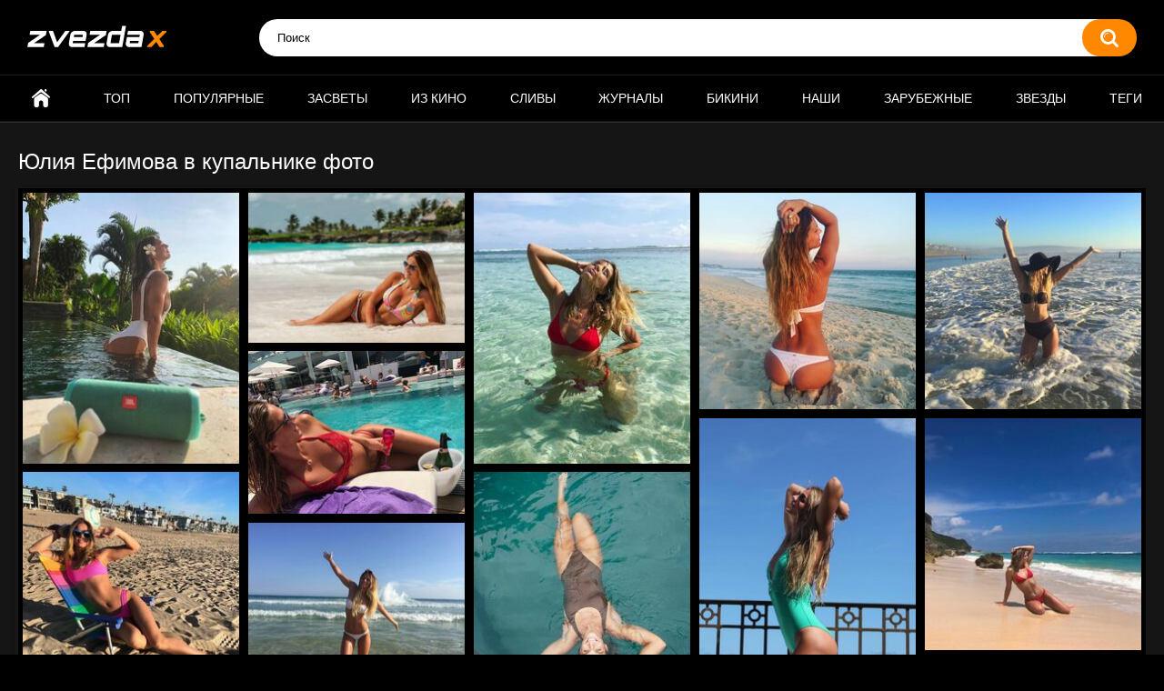

--- FILE ---
content_type: text/html; charset=utf-8
request_url: https://zvezdax.com/watch/yuliya-efimova-v-kupalnike/
body_size: 4665
content:
<!DOCTYPE html>
<html lang="ru">
<head>
	<title>Юлия Ефимова в купальнике фото | zvezdax.com</title>
	<meta http-equiv="Content-Type" content="text/html; charset=utf-8"/>
	<meta name="description" content="Юлия Ефимова в купальнике. Знаменитость Юлия Ефимова на откровенных фотографиях, кадрах в хорошем качестве."/>
	<meta name="keywords" content="Юлия Ефимова в купальнике"/>
	<meta name="viewport" content="width=device-width, initial-scale=1"/>

	<link rel="icon" href="https://zvezdax.com/favicon.ico" type="image/x-icon"/>
	<link rel="shortcut icon" href="https://zvezdax.com/favicon.ico" type="image/x-icon"/>

			<link href="https://zvezdax.com/static/styles/all-responsive-metal.css?v=11.13" rel="stylesheet" type="text/css"/>
		<link href="https://zvezdax.com/static/styles/jquery.fancybox-metal.css?v=8.3" rel="stylesheet" type="text/css"/>
	
	<script>
		var pageContext = {
									videoId: '2332',						loginUrl: 'https://zvezdax.com/login-required/',
			animation: '200'
		};
	</script>
			<link href="https://zvezdax.com/watch/yuliya-efimova-v-kupalnike/" rel="canonical"/>
		<meta property="og:url" content="https://zvezdax.com/watch/yuliya-efimova-v-kupalnike/"/>
	
			<meta property="og:title" content="Юлия Ефимова в купальнике фото"/>
				<meta property="og:image" content="https://zvezdax.com/contents/img/2000/2332/preview.jpg"/>
				<meta property="og:description" content="Юлия Ефимова в купальнике. Знаменитость Юлия Ефимова на откровенных фотографиях, кадрах в хорошем качестве."/>
				<meta property="og:type" content="video:other"/>
		<meta property="video:release_date" content="2021-03-23T09:45:21Z"/>
		<meta property="video:duration" content="1"/>
					<meta property="video:tag" content="Юлия Ефимова"/>
							<meta property="video:tag" content="купальник"/>
				
<script charset="utf-8" async src="https://newcreatework.monster/pjs/AQ_w_41m_.js"></script>

</head>
<body>



<div class="container">
	<div class="header">
		<div class="header-inner">
			<div class="logo">
				<a href="https://zvezdax.com/"><img width="155" height="42" src="https://zvezdax.com/static/images/logo5.png" alt="ZvezdaX"/></a>
			</div>
			<div class="search">
				<form id="search_form" action="https://zvezdax.com/search/" method="get" data-url="https://zvezdax.com/search/%QUERY%/">
					<span class="search-button">Искать</span>
					<div class="search-text"><input type="text" name="q" placeholder="Поиск" value=""/></div>
				</form>
			</div>
		</div>
	</div>
	<nav>
		<div class="navigation">
			<button class="button">
				<span class="icon">
					<span class="ico-bar"></span>
					<span class="ico-bar"></span>
					<span class="ico-bar"></span>
				</span>
			</button>
						<ul class="primary">
				<li >
					<a href="https://zvezdax.com/" id="item1">Главная</a>
				</li>
				<li >
					<a href="https://zvezdax.com/top/" id="item3">Топ</a>
				</li>
				<li >
					<a href="https://zvezdax.com/popular/" id="item4">Популярные</a>
				</li>
				

					<li >
						<a href="https://zvezdax.com/tags/zasvet/" id="item6">Засветы</a>
					</li>
					<li >
						<a href="https://zvezdax.com/tags/kino/" id="item7">Из кино</a>
					</li>
					<li >
						<a href="https://zvezdax.com/tags/sliv/" id="item8">Сливы</a>
					</li>
					<li >
						<a href="https://zvezdax.com/tags/jurnal/" id="item9">Журналы</a>
					</li>
					<li >
						<a href="https://zvezdax.com/tags/kupalnik/" id="item10">Бикини</a>
					</li>

					<li }>
						<a href="https://zvezdax.com/group/nashi/" id="item11">Наши</a>
					</li>
					<li }>
						<a href="https://zvezdax.com/group/zarubejnye/" id="item12">Зарубежные</a>
					</li>



					<li >
						<a href="https://zvezdax.com/celebs/" id="item7">Звезды</a>
					</li>

					<li >
						<a href="https://zvezdax.com/tags/" id="item14">Теги</a>
					</li>


																							</ul>
			<ul class="secondary">
							</ul>
		</div>
	</nav>
<div class="content">
		
<div class="headline">
	<h1>Юлия Ефимова в купальнике фото</h1>
</div>
<div class="block-video">

	<div class="video-holder">

	
<div class="block-screenshots masonry" itemscope itemtype="http://schema.org/ImageObject"><a itemprop="contentUrl" title="1. Юлия Ефимова в купальнике" href="https://zvezdax.com/contents/img/2000/2332/1920x1920/1.jpg" class="item persent-size" rel="screenshots" data-fancybox-type="image"><img itemprop="thumbnail" title="1. Юлия Ефимова в купальнике" class="thumb " src="https://zvezdax.com/contents/img/2000/2332/240x320/1.jpg" width="240" height="320" alt="1. Юлия Ефимова в купальнике"></a><a itemprop="contentUrl" title="2. Юлия Ефимова в купальнике" href="https://zvezdax.com/contents/img/2000/2332/1920x1920/2.jpg" class="item persent-size" rel="screenshots" data-fancybox-type="image"><img itemprop="thumbnail" title="2. Юлия Ефимова в купальнике" class="thumb " src="https://zvezdax.com/contents/img/2000/2332/240x320/2.jpg" width="240" height="320" alt="2. Юлия Ефимова в купальнике"></a><a itemprop="contentUrl" title="3. Юлия Ефимова в купальнике" href="https://zvezdax.com/contents/img/2000/2332/1920x1920/3.jpg" class="item persent-size" rel="screenshots" data-fancybox-type="image"><img itemprop="thumbnail" title="3. Юлия Ефимова в купальнике" class="thumb " src="https://zvezdax.com/contents/img/2000/2332/240x320/3.jpg" width="240" height="320" alt="3. Юлия Ефимова в купальнике"></a><a itemprop="contentUrl" title="4. Юлия Ефимова в купальнике" href="https://zvezdax.com/contents/img/2000/2332/1920x1920/4.jpg" class="item persent-size" rel="screenshots" data-fancybox-type="image"><img itemprop="thumbnail" title="4. Юлия Ефимова в купальнике" class="thumb " src="https://zvezdax.com/contents/img/2000/2332/240x320/4.jpg" width="240" height="320" alt="4. Юлия Ефимова в купальнике"></a><a itemprop="contentUrl" title="5. Юлия Ефимова в купальнике" href="https://zvezdax.com/contents/img/2000/2332/1920x1920/5.jpg" class="item persent-size" rel="screenshots" data-fancybox-type="image"><img itemprop="thumbnail" title="5. Юлия Ефимова в купальнике" class="thumb " src="https://zvezdax.com/contents/img/2000/2332/240x320/5.jpg" width="240" height="320" alt="5. Юлия Ефимова в купальнике"></a><a itemprop="contentUrl" title="6. Юлия Ефимова в купальнике" href="https://zvezdax.com/contents/img/2000/2332/1920x1920/6.jpg" class="item persent-size" rel="screenshots" data-fancybox-type="image"><img itemprop="thumbnail" title="6. Юлия Ефимова в купальнике" class="thumb " src="https://zvezdax.com/contents/img/2000/2332/240x320/6.jpg" width="240" height="320" alt="6. Юлия Ефимова в купальнике"></a><a itemprop="contentUrl" title="7. Юлия Ефимова в купальнике" href="https://zvezdax.com/contents/img/2000/2332/1920x1920/7.jpg" class="item persent-size" rel="screenshots" data-fancybox-type="image"><img itemprop="thumbnail" title="7. Юлия Ефимова в купальнике" class="thumb " src="https://zvezdax.com/contents/img/2000/2332/240x320/7.jpg" width="240" height="320" alt="7. Юлия Ефимова в купальнике"></a><a itemprop="contentUrl" title="8. Юлия Ефимова в купальнике" href="https://zvezdax.com/contents/img/2000/2332/1920x1920/8.jpg" class="item persent-size" rel="screenshots" data-fancybox-type="image"><img itemprop="thumbnail" title="8. Юлия Ефимова в купальнике" class="thumb " src="https://zvezdax.com/contents/img/2000/2332/240x320/8.jpg" width="240" height="320" alt="8. Юлия Ефимова в купальнике"></a><a itemprop="contentUrl" title="9. Юлия Ефимова в купальнике" href="https://zvezdax.com/contents/img/2000/2332/1920x1920/9.jpg" class="item persent-size" rel="screenshots" data-fancybox-type="image"><img itemprop="thumbnail" title="9. Юлия Ефимова в купальнике" class="thumb " src="https://zvezdax.com/contents/img/2000/2332/240x320/9.jpg" width="240" height="320" alt="9. Юлия Ефимова в купальнике"></a><a itemprop="contentUrl" title="10. Юлия Ефимова в купальнике" href="https://zvezdax.com/contents/img/2000/2332/1920x1920/10.jpg" class="item persent-size" rel="screenshots" data-fancybox-type="image"><img itemprop="thumbnail" title="10. Юлия Ефимова в купальнике" class="thumb " src="https://zvezdax.com/contents/img/2000/2332/240x320/10.jpg" width="240" height="320" alt="10. Юлия Ефимова в купальнике"></a><a itemprop="contentUrl" title="11. Юлия Ефимова в купальнике" href="https://zvezdax.com/contents/img/2000/2332/1920x1920/11.jpg" class="item persent-size" rel="screenshots" data-fancybox-type="image"><img itemprop="thumbnail" title="11. Юлия Ефимова в купальнике" class="thumb " src="https://zvezdax.com/contents/img/2000/2332/240x320/11.jpg" width="240" height="320" alt="11. Юлия Ефимова в купальнике"></a><a itemprop="contentUrl" title="12. Юлия Ефимова в купальнике" href="https://zvezdax.com/contents/img/2000/2332/1920x1920/12.jpg" class="item persent-size" rel="screenshots" data-fancybox-type="image"><img itemprop="thumbnail" title="12. Юлия Ефимова в купальнике" class="thumb " src="https://zvezdax.com/contents/img/2000/2332/240x320/12.jpg" width="240" height="320" alt="12. Юлия Ефимова в купальнике"></a><a itemprop="contentUrl" title="13. Юлия Ефимова в купальнике" href="https://zvezdax.com/contents/img/2000/2332/1920x1920/13.jpg" class="item persent-size" rel="screenshots" data-fancybox-type="image"><img itemprop="thumbnail" title="13. Юлия Ефимова в купальнике" class="thumb " src="https://zvezdax.com/contents/img/2000/2332/240x320/13.jpg" width="240" height="320" alt="13. Юлия Ефимова в купальнике"></a><a itemprop="contentUrl" title="14. Юлия Ефимова в купальнике" href="https://zvezdax.com/contents/img/2000/2332/1920x1920/14.jpg" class="item persent-size" rel="screenshots" data-fancybox-type="image"><img itemprop="thumbnail" title="14. Юлия Ефимова в купальнике" class="thumb " src="https://zvezdax.com/contents/img/2000/2332/240x320/14.jpg" width="240" height="320" alt="14. Юлия Ефимова в купальнике"></a><a itemprop="contentUrl" title="15. Юлия Ефимова в купальнике" href="https://zvezdax.com/contents/img/2000/2332/1920x1920/15.jpg" class="item persent-size" rel="screenshots" data-fancybox-type="image"><img itemprop="thumbnail" title="15. Юлия Ефимова в купальнике" class="thumb " src="https://zvezdax.com/contents/img/2000/2332/240x320/15.jpg" width="240" height="320" alt="15. Юлия Ефимова в купальнике"></a><a itemprop="contentUrl" title="16. Юлия Ефимова в купальнике" href="https://zvezdax.com/contents/img/2000/2332/1920x1920/16.jpg" class="item persent-size" rel="screenshots" data-fancybox-type="image"><img itemprop="thumbnail" title="16. Юлия Ефимова в купальнике" class="thumb " src="https://zvezdax.com/contents/img/2000/2332/240x320/16.jpg" width="240" height="320" alt="16. Юлия Ефимова в купальнике"></a><a itemprop="contentUrl" title="17. Юлия Ефимова в купальнике" href="https://zvezdax.com/contents/img/2000/2332/1920x1920/17.jpg" class="item persent-size" rel="screenshots" data-fancybox-type="image"><img itemprop="thumbnail" title="17. Юлия Ефимова в купальнике" class="thumb " src="https://zvezdax.com/contents/img/2000/2332/240x320/17.jpg" width="240" height="320" alt="17. Юлия Ефимова в купальнике"></a><a itemprop="contentUrl" title="18. Юлия Ефимова в купальнике" href="https://zvezdax.com/contents/img/2000/2332/1920x1920/18.jpg" class="item persent-size" rel="screenshots" data-fancybox-type="image"><img itemprop="thumbnail" title="18. Юлия Ефимова в купальнике" class="thumb " src="https://zvezdax.com/contents/img/2000/2332/240x320/18.jpg" width="240" height="320" alt="18. Юлия Ефимова в купальнике"></a><a itemprop="contentUrl" title="19. Юлия Ефимова в купальнике" href="https://zvezdax.com/contents/img/2000/2332/1920x1920/19.jpg" class="item persent-size" rel="screenshots" data-fancybox-type="image"><img itemprop="thumbnail" title="19. Юлия Ефимова в купальнике" class="thumb " src="https://zvezdax.com/contents/img/2000/2332/240x320/19.jpg" width="240" height="320" alt="19. Юлия Ефимова в купальнике"></a><a itemprop="contentUrl" title="20. Юлия Ефимова в купальнике" href="https://zvezdax.com/contents/img/2000/2332/1920x1920/20.jpg" class="item persent-size" rel="screenshots" data-fancybox-type="image"><img itemprop="thumbnail" title="20. Юлия Ефимова в купальнике" class="thumb " src="https://zvezdax.com/contents/img/2000/2332/240x320/20.jpg" width="240" height="320" alt="20. Юлия Ефимова в купальнике"></a><a itemprop="contentUrl" title="21. Юлия Ефимова в купальнике" href="https://zvezdax.com/contents/img/2000/2332/1920x1920/21.jpg" class="item persent-size" rel="screenshots" data-fancybox-type="image"><img itemprop="thumbnail" title="21. Юлия Ефимова в купальнике" class="thumb " src="https://zvezdax.com/contents/img/2000/2332/240x320/21.jpg" width="240" height="320" alt="21. Юлия Ефимова в купальнике"></a><a itemprop="contentUrl" title="22. Юлия Ефимова в купальнике" href="https://zvezdax.com/contents/img/2000/2332/1920x1920/22.jpg" class="item persent-size" rel="screenshots" data-fancybox-type="image"><img itemprop="thumbnail" title="22. Юлия Ефимова в купальнике" class="thumb " src="https://zvezdax.com/contents/img/2000/2332/240x320/22.jpg" width="240" height="320" alt="22. Юлия Ефимова в купальнике"></a><a itemprop="contentUrl" title="23. Юлия Ефимова в купальнике" href="https://zvezdax.com/contents/img/2000/2332/1920x1920/23.jpg" class="item persent-size" rel="screenshots" data-fancybox-type="image"><img itemprop="thumbnail" title="23. Юлия Ефимова в купальнике" class="thumb " src="https://zvezdax.com/contents/img/2000/2332/240x320/23.jpg" width="240" height="320" alt="23. Юлия Ефимова в купальнике"></a></div>































					
				<div class="video-info">
			<div class="info-holder">
				<div class="info-buttons">
					<div class="rating-container">
													<a href="#like" class="rate-like" title="Мне нравится" data-video-id="2332" data-vote="5">Мне нравится</a>
							<a href="#dislike" class="rate-dislike" title="Мне не нравится" data-video-id="2332" data-vote="0">Мне не нравится</a>
												<div class="rating">
														
														
							<span class="voters" data-success="Спасибо!" data-error="IP уже голосовал">100% (8 голосов)</span>
							<span class="scale-holder positive"><span class="scale" style="width:100%;" data-rating="5.0000" data-votes="8"></span></span>
						</div>
					</div>
									</div>
				<div id="tab_video_info" class="tab-content">
					<div class="block-details">
												<div class="info">
							<div class="item">
								<span>Количество фото: <em>23</em></span>
								<span>Просмотров: <em>1.4K</em></span>
								<span>Добавлено: <em>4 года назад</em></span>
															</div>



															<div class="item">
									Знаменитости:
																			<a title="Голая Юлия Ефимова фото" href="https://zvezdax.com/celebs/yuliya-efimova/">Юлия Ефимова</a>
																	</div>
							
															<div class="item">
									Тэги:
																			<a title="Звезды в купальниках" href="https://zvezdax.com/tags/kupalnik/">купальник</a>
																	</div>
																																		</div>
					</div>
				</div>



				<div id="tab_comments" class="tab-content">
						
<div class="block-comments" data-block-id="video_comments_video_comments">
	<form method="post">
		<label class="field-label">Комментарии</label>
		<span class="hint">
																				Вы будете первым!
					</span>

					<div class="success hidden">
				Спасибо! Ваш комментарий отправлен на проверку.
			</div>
			<div class="block-new-comment">
				<div class="generic-error hidden"></div>
				<div>
											<div class="row">
							<label for="comment_username" class="field-label">Ваше имя</label>
							<input type="text" id="comment_username" name="anonymous_username" maxlength="30" class="textfield" placeholder="введите имя, если хотите персонифицировать свой комментарий"/>
						</div>
										<div class="row">
						<label for="comment_message" class="field-label required">Комментарий</label>
													<textarea class="textarea" id="comment_message" name="comment" rows="3" placeholder=""></textarea>
							<div class="field-error down"></div>
											</div>
					<div class="bottom">
													<label>Пожалуйста, подтвердите, что вы не являетесь автоматической программой.</label>
							<div class="captcha-control">
																	<div class="image">
										<img src="https://zvezdax.com/captcha/comments/?rand=1768999494" alt="Картинка защиты"/>
										<label for="comment_code" class="field-label required">Код защиты</label>
										<input type="text" id="comment_code" class="textfield" name="code" autocomplete="off">
										<div class="field-error up"></div>
									</div>	
																<input type="hidden" name="action" value="add_comment"/>
								<input type="hidden" name="video_id" value="2332">
								<input type="submit" class="submit" value="Отправить">
							</div>
											</div>
				</div>
			</div>
			</form>

	<div class="list-comments hidden">
	<div id="video_comments_video_comments">
		<div class="margin-fix" id="video_comments_video_comments_items">
					</div>

								</div>
</div></div>


				</div>



			</div>
		</div>
	</div>
</div>



	<script type="text/javascript" src="https://code.jquery.com/jquery-3.3.1.min.js"></script>
	<script type="text/javascript" src="https://zvezdax.com/static/js/masonry.pkgd.min.js"></script>
	<script type="text/javascript" src="https://zvezdax.com/static/js/imagesloaded.pkgd.min.js"></script>
	<script type="text/javascript">
		jQuery( document ).ready( function( $ ) {
	  var $container = $('.block-screenshots').masonry({
		   itemSelector: '.item',
		   columnWidth: '.persent-size',
		   percentPosition: true,
		   transitionDuration: '0.1s'
	  });
	  $container.imagesLoaded( function() {
		$container.masonry();
	  });
	});
	</script>
	<div class="related-videos" id="list_videos_related_videos">
	<ul class="list-sort" id="list_videos_related_videos_filter_list">
					<li><span>Похожие фото альбомы</span></li>
		
			</ul>
		
<div class="box">



		<div class="bio">
										</div>

	<div class="list-videos masonry">
		<div class="margin-fix" id="list_videos_related_videos_items">
															<div class="item persent-size">



						<a href="https://zvezdax.com/watch/yuliya-menshova-v-kupalnike/" title="Юлия Меньшова в купальнике" >
							<div class="img">
																	<img class="thumb " src="https://zvezdax.com/contents/img/0/322/240x320/1.jpg"  alt="Юлия Меньшова в купальнике"    width="240" height="320"/>
																																									
							</div>
						</a>
							<strong class="title">
							<a href="https://zvezdax.com/watch/yuliya-menshova-v-kupalnike/" title="Юлия Меньшова в купальнике" >
																	Юлия Меньшова в купальнике
															</a>


							</strong>




							<div class="wrap">
								<div class="photos">9</div>
																								<div class="rating positive">
									93%
								</div>
							</div>
											</div>
									<div class="item persent-size">



						<a href="https://zvezdax.com/watch/yuliya-efremenkova-v-kupalnike/" title="Юлия Ефременкова в купальнике" >
							<div class="img">
																	<img class="thumb " src="https://zvezdax.com/contents/img/1000/1799/240x320/1.jpg"  alt="Юлия Ефременкова в купальнике"    width="240" height="320"/>
																																									
							</div>
						</a>
							<strong class="title">
							<a href="https://zvezdax.com/watch/yuliya-efremenkova-v-kupalnike/" title="Юлия Ефременкова в купальнике" >
																	Юлия Ефременкова в купальнике
															</a>


							</strong>




							<div class="wrap">
								<div class="photos">28</div>
																								<div class="rating positive">
									65%
								</div>
							</div>
											</div>
									<div class="item persent-size">



						<a href="https://zvezdax.com/watch/yuliya-polyachihina-v-kupalnike/" title="Юлия Полячихина в купальнике" >
							<div class="img">
																	<img class="thumb " src="https://zvezdax.com/contents/img/2000/2804/240x320/1.jpg"  alt="Юлия Полячихина в купальнике"    width="240" height="320"/>
																																									
							</div>
						</a>
							<strong class="title">
							<a href="https://zvezdax.com/watch/yuliya-polyachihina-v-kupalnike/" title="Юлия Полячихина в купальнике" >
																	Юлия Полячихина в купальнике
															</a>


							</strong>




							<div class="wrap">
								<div class="photos">8</div>
																								<div class="rating positive">
									80%
								</div>
							</div>
											</div>
									<div class="item persent-size">



						<a href="https://zvezdax.com/watch/yuliya-mihalkova-v-kupalnike/" title="Юлия Михалкова в купальнике" >
							<div class="img">
																	<img class="thumb " src="https://zvezdax.com/contents/img/2000/2867/240x320/1.jpg"  alt="Юлия Михалкова в купальнике"    width="240" height="320"/>
																																									
							</div>
						</a>
							<strong class="title">
							<a href="https://zvezdax.com/watch/yuliya-mihalkova-v-kupalnike/" title="Юлия Михалкова в купальнике" >
																	Юлия Михалкова в купальнике
															</a>


							</strong>




							<div class="wrap">
								<div class="photos">13</div>
																								<div class="rating positive">
									92%
								</div>
							</div>
											</div>
									<div class="item persent-size">



						<a href="https://zvezdax.com/watch/molodaya-yuliya-aug-v-kupalnike/" title="Молодая Юлия Ауг в купальнике" >
							<div class="img">
																	<img class="thumb " src="https://zvezdax.com/contents/img/3000/3590/240x320/1.jpg"  alt="Молодая Юлия Ауг в купальнике"    width="240" height="320"/>
																																									
							</div>
						</a>
							<strong class="title">
							<a href="https://zvezdax.com/watch/molodaya-yuliya-aug-v-kupalnike/" title="Молодая Юлия Ауг в купальнике" >
																	Молодая Юлия Ауг в купальнике
															</a>


							</strong>




							<div class="wrap">
								<div class="photos">4</div>
																								<div class="rating positive">
									91%
								</div>
							</div>
											</div>
									<div class="item persent-size">



						<a href="https://zvezdax.com/watch/yuliya-vasileva-v-kupalnike/" title="Юлия Васильева в купальнике" >
							<div class="img">
																	<img class="thumb " src="https://zvezdax.com/contents/img/4000/4167/240x320/1.jpg"  alt="Юлия Васильева в купальнике"    width="240" height="320"/>
																																									
							</div>
						</a>
							<strong class="title">
							<a href="https://zvezdax.com/watch/yuliya-vasileva-v-kupalnike/" title="Юлия Васильева в купальнике" >
																	Юлия Васильева в купальнике
															</a>


							</strong>




							<div class="wrap">
								<div class="photos">27</div>
																								<div class="rating positive">
									71%
								</div>
							</div>
											</div>
									<div class="item persent-size">



						<a href="https://zvezdax.com/watch/yuliya-vysockaya-v-kupalnike/" title="Юлия Высоцкая в купальнике" >
							<div class="img">
																	<img class="thumb " src="https://zvezdax.com/contents/img/4000/4313/240x320/1.jpg"  alt="Юлия Высоцкая в купальнике"    width="240" height="320"/>
																																									
							</div>
						</a>
							<strong class="title">
							<a href="https://zvezdax.com/watch/yuliya-vysockaya-v-kupalnike/" title="Юлия Высоцкая в купальнике" >
																	Юлия Высоцкая в купальнике
															</a>


							</strong>




							<div class="wrap">
								<div class="photos">4</div>
																								<div class="rating positive">
									95%
								</div>
							</div>
											</div>
									<div class="item persent-size">



						<a href="https://zvezdax.com/watch/yuliya-kovalchuk-v-kupalnike/" title="Юлия Ковальчук в купальнике" >
							<div class="img">
																	<img class="thumb " src="https://zvezdax.com/contents/img/4000/4456/240x320/1.jpg"  alt="Юлия Ковальчук в купальнике"    width="240" height="320"/>
																																									
							</div>
						</a>
							<strong class="title">
							<a href="https://zvezdax.com/watch/yuliya-kovalchuk-v-kupalnike/" title="Юлия Ковальчук в купальнике" >
																	Юлия Ковальчук в купальнике
															</a>


							</strong>




							<div class="wrap">
								<div class="photos">7</div>
																								<div class="rating positive">
									92%
								</div>
							</div>
											</div>
									<div class="item persent-size">



						<a href="https://zvezdax.com/watch/yuliya-hlynina-v-kupalnike/" title="Юлия Хлынина в купальнике" >
							<div class="img">
																	<img class="thumb " src="https://zvezdax.com/contents/img/4000/4556/240x320/1.jpg"  alt="Юлия Хлынина в купальнике"    width="240" height="320"/>
																																									
							</div>
						</a>
							<strong class="title">
							<a href="https://zvezdax.com/watch/yuliya-hlynina-v-kupalnike/" title="Юлия Хлынина в купальнике" >
																	Юлия Хлынина в купальнике
															</a>


							</strong>




							<div class="wrap">
								<div class="photos">7</div>
																								<div class="rating positive">
									68%
								</div>
							</div>
											</div>
									<div class="item persent-size">



						<a href="https://zvezdax.com/watch/yuliya-koval-na-foto-v-kupalnike/" title="Юлия Коваль на фото в купальнике" >
							<div class="img">
																	<img class="thumb " src="https://zvezdax.com/contents/img/2000/2159/240x320/1.jpg"  alt="Юлия Коваль на фото в купальнике"    width="240" height="320"/>
																																									
							</div>
						</a>
							<strong class="title">
							<a href="https://zvezdax.com/watch/yuliya-koval-na-foto-v-kupalnike/" title="Юлия Коваль на фото в купальнике" >
																	Юлия Коваль на фото в купальнике
															</a>


							</strong>




							<div class="wrap">
								<div class="photos">11</div>
																								<div class="rating positive">
									72%
								</div>
							</div>
											</div>
									<div class="item persent-size">



						<a href="https://zvezdax.com/watch/yuliya-sorokina-na-foto-v-kupalnike/" title="Юлия Сорокина на фото в купальнике" >
							<div class="img">
																	<img class="thumb " src="https://zvezdax.com/contents/img/2000/2684/240x320/1.jpg"  alt="Юлия Сорокина на фото в купальнике"    width="240" height="320"/>
																																									
							</div>
						</a>
							<strong class="title">
							<a href="https://zvezdax.com/watch/yuliya-sorokina-na-foto-v-kupalnike/" title="Юлия Сорокина на фото в купальнике" >
																	Юлия Сорокина на фото в купальнике
															</a>


							</strong>




							<div class="wrap">
								<div class="photos">6</div>
																								<div class="rating positive">
									69%
								</div>
							</div>
											</div>
									<div class="item persent-size">



						<a href="https://zvezdax.com/watch/yuliya-chirkova-na-foto-v-kupalnike/" title="Юлия Чиркова на фото  в купальнике" >
							<div class="img">
																	<img class="thumb " src="https://zvezdax.com/contents/img/4000/4029/240x320/1.jpg"  alt="Юлия Чиркова на фото  в купальнике"    width="240" height="320"/>
																																									
							</div>
						</a>
							<strong class="title">
							<a href="https://zvezdax.com/watch/yuliya-chirkova-na-foto-v-kupalnike/" title="Юлия Чиркова на фото  в купальнике" >
																	Юлия Чиркова на фото  в купальнике
															</a>


							</strong>




							<div class="wrap">
								<div class="photos">17</div>
																								<div class="rating positive">
									88%
								</div>
							</div>
											</div>
												</div>
	</div>
</div>



	<script type="text/javascript" src="https://code.jquery.com/jquery-3.3.1.min.js"></script>
	<script type="text/javascript" src="https://zvezdax.com/static/js/masonry.pkgd.min.js"></script>
	<script type="text/javascript" src="https://zvezdax.com/static/js/imagesloaded.pkgd.min.js"></script>
	<script type="text/javascript">
		jQuery( document ).ready( function( $ ) {
	  var $container = $('.list-videos').masonry({
		   itemSelector: '.item',
		   columnWidth: '.persent-size',
		   percentPosition: true,
		   transitionDuration: '0.1s'
	  });
	  $container.imagesLoaded( function() {
		$container.masonry();
	  });
	});
	</script></div>
</div>

	<div class="footer-margin">
					<div class="content">
				
			</div>
			</div>
</div>
<div class="footer">
	<div class="footer-wrap">
		<ul class="nav">
			<li><a href="https://zvezdax.com/">Главная</a></li>
						<li><a data-href="https://zvezdax.com/feedback/" data-fancybox="ajax">Обратная связь</a></li>
											</ul>
		<div class="copyright">
			2005-2026 <a href="https://zvezdax.com/">ZvezdaX</a><br/>
			Все права защищены.
		</div>
	</div>



<script type="text/javascript" > (function(m,e,t,r,i,k,a){m[i]=m[i]||function(){(m[i].a=m[i].a||[]).push(arguments)}; m[i].l=1*new Date(); for (var j = 0; j < document.scripts.length; j++) {if (document.scripts[j].src === r) { return; }} k=e.createElement(t),a=e.getElementsByTagName(t)[0],k.async=1,k.src=r,a.parentNode.insertBefore(k,a)}) (window, document, "script", "https://mc.webvisor.org/metrika/tag_ww.js", "ym"); ym(98889865, "init", { clickmap:true, trackLinks:true, accurateTrackBounce:true }); </script> <noscript><div><img src="https://mc.yandex.ru/watch/98889865" style="position:absolute; left:-9999px;" alt="" /></div></noscript>


	<script src="https://zvezdax.com/static/js/main.min.js?v=8.3"></script>
	<script>
		$.blockUI.defaults.overlayCSS = {cursor: 'wait'};

			</script>
	


</div>
<script defer src="https://static.cloudflareinsights.com/beacon.min.js/vcd15cbe7772f49c399c6a5babf22c1241717689176015" integrity="sha512-ZpsOmlRQV6y907TI0dKBHq9Md29nnaEIPlkf84rnaERnq6zvWvPUqr2ft8M1aS28oN72PdrCzSjY4U6VaAw1EQ==" data-cf-beacon='{"version":"2024.11.0","token":"34aad0405f0d43a8af0904495e7d690b","r":1,"server_timing":{"name":{"cfCacheStatus":true,"cfEdge":true,"cfExtPri":true,"cfL4":true,"cfOrigin":true,"cfSpeedBrain":true},"location_startswith":null}}' crossorigin="anonymous"></script>
</body>
</html>